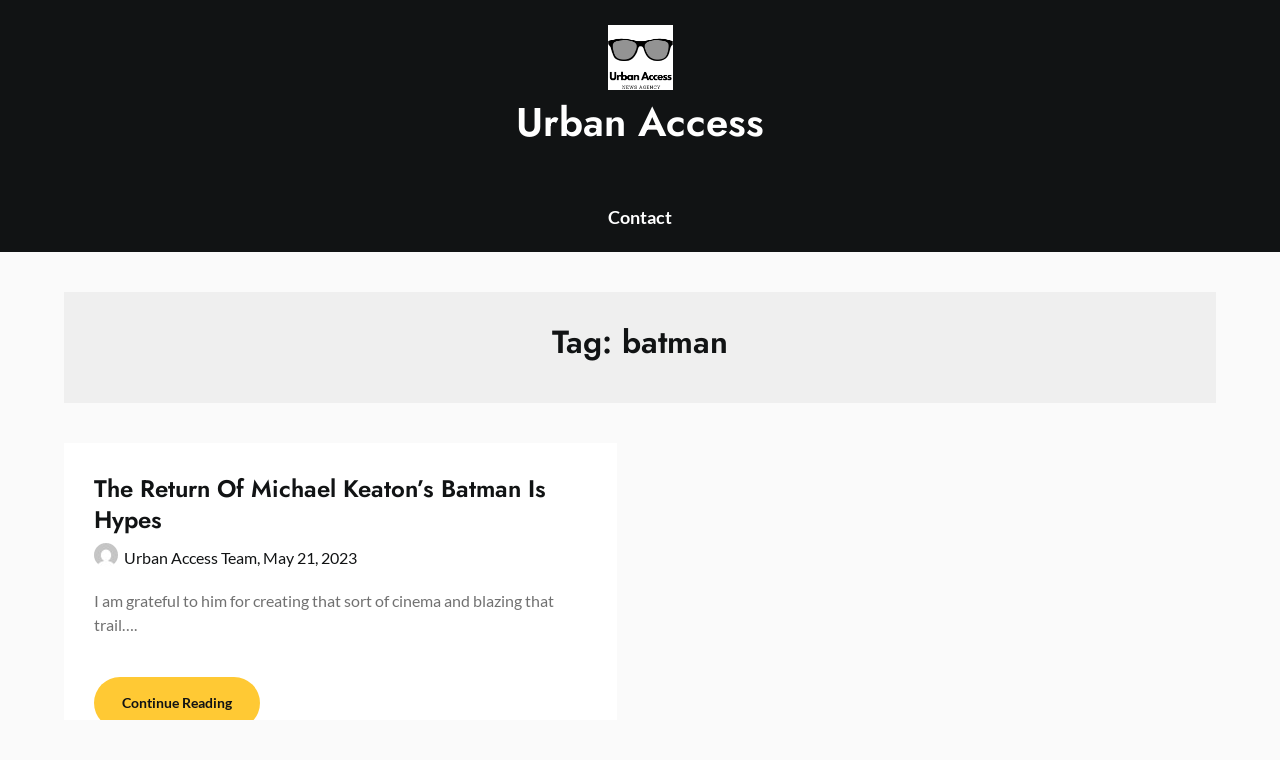

--- FILE ---
content_type: text/html; charset=utf-8
request_url: https://www.google.com/recaptcha/api2/aframe
body_size: 266
content:
<!DOCTYPE HTML><html><head><meta http-equiv="content-type" content="text/html; charset=UTF-8"></head><body><script nonce="8biIqFU7qCctQwysaQgeZw">/** Anti-fraud and anti-abuse applications only. See google.com/recaptcha */ try{var clients={'sodar':'https://pagead2.googlesyndication.com/pagead/sodar?'};window.addEventListener("message",function(a){try{if(a.source===window.parent){var b=JSON.parse(a.data);var c=clients[b['id']];if(c){var d=document.createElement('img');d.src=c+b['params']+'&rc='+(localStorage.getItem("rc::a")?sessionStorage.getItem("rc::b"):"");window.document.body.appendChild(d);sessionStorage.setItem("rc::e",parseInt(sessionStorage.getItem("rc::e")||0)+1);localStorage.setItem("rc::h",'1768797646636');}}}catch(b){}});window.parent.postMessage("_grecaptcha_ready", "*");}catch(b){}</script></body></html>